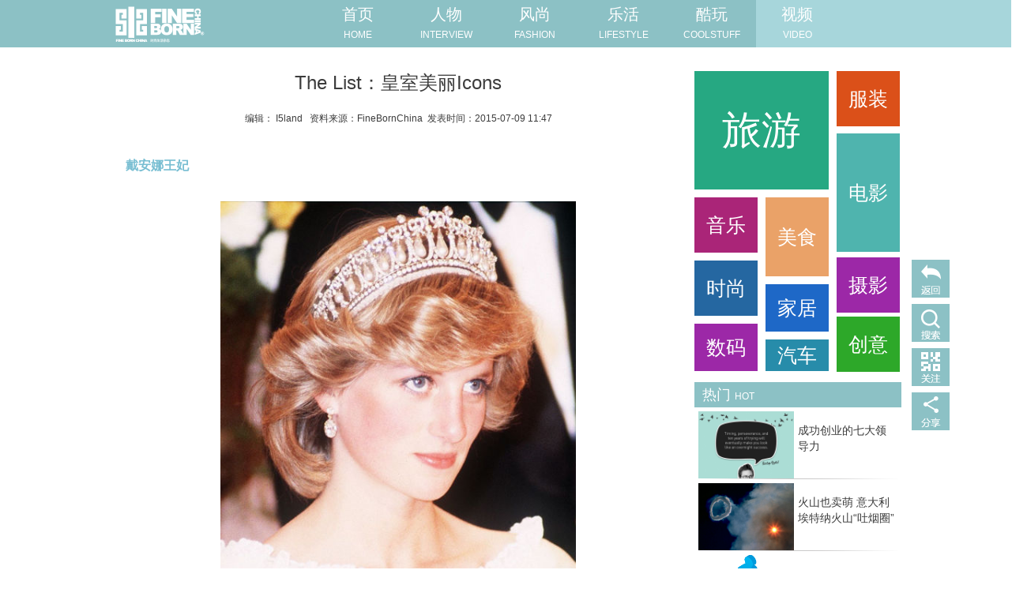

--- FILE ---
content_type: text/html; charset=utf-8
request_url: http://www.finebornchina.cn/lifestyle/quwen/2015/0709/68967.html
body_size: 8369
content:
<!DOCTYPE html PUBLIC "-//W3C//DTD XHTML 1.0 Transitional//EN" "http://www.w3.org/TR/xhtml1/DTD/xhtml1-transitional.dtd">
<html xmlns="http://www.w3.org/1999/xhtml">
<head>
<meta http-equiv="Content-Type" content="text/html; charset=utf-8" />
<title>The List：皇室美丽Icons_FineBornChina时尚生活</title>
<meta name="keywords" content="The List：皇室美丽Icons,时尚,皇室,icon,王妃,戴安娜王妃,菁华,时尚生活,时尚,资讯,电子杂志,时尚生活指南,国际时尚生活,时尚生活资讯" />
<meta name="description" content="戴安娜王妃 被称为是人民的王妃，一生充满传奇色彩，虽然绯闻不断，但却依然深受人民喜爱。她是一个人道主义者，也是一个时尚icon。 公主日记 美国迪士尼电影出品，安妮海瑟薇扮" /> 
<link rel="stylesheet" href="/templets/default/css/style1029.css"/> 
 
<style>
.xgtitle{
color:#4a97ad;
padding:20px 0px;
} 
.tjinfo { 
color:#4a97ad;
	margin:5px; 
	float:left;
	width:130px;
	padding: 5px;
	font-size:12px;
}
.tjtitle {
	margin-top:10px;
}
.tjimg { 
text-align:center;
}
.taglist a{  
background:#ddd;
margin:3px;
padding:3px;
}
</style>
</head>
<body>
<div class="top">
  <div class="right"></div>
  <div class="headcenter" style="position: relative"> <a class="logo" href="/"><img src="/templets/default/images/logo.png" alt="菁华时尚生活" title="菁华时尚生活" height="50" class="pngfix"></a>
       <ul>
      <li><a id="home" href="/"><b>首页</b><i>HOME</i></a></li>
      <li><a href="http://www.finebornchina.cn/fbcinterview.html"> <b>人物</b><i>INTERVIEW</i></a></li>
      <li><a href="/fashion/index.html"> <b>风尚</b><i>FASHION</i></a></li>
      <li><a href="/lifestyle/index.html"> <b>乐活</b><i>LIFESTYLE</i></a></li>
      <li><a href="/coolstuff/index.html"> <b>酷玩</b><i>COOLSTUFF</i></a></li> 
    </ul>

 <a href="/shipin/index.html" class="share"> <b>视频</b><i>VIDEO</i></a>
     </div>
</div>
<div class="main headcenter">
  <div class="leftx" >
	<div style="display:none"><a href='http://www.finebornchina.cn/'>Fine Born China</a> > <a href='/lifestyle/index.html'><b>乐活</b><i>LIFESTYLE</i></a> > <a href='/lifestyle/quwen/index.html'>趣闻</a> > </div>
    <div class="article">
      <h1>The List：皇室美丽Icons</h1>
      <p class="meta">   编辑： I5land&nbsp;&nbsp; 资料来源：FineBornChina&nbsp;&nbsp;<span>发表时间：2015-07-09 11:47<span></p>
      <br/>
  <div class="newsinfo">  <h3><span style="font-size:16px"><span style="color:#78bed2"><strong>戴安娜王妃</strong></span></span></h3>

<div style="text-align: center"><br />
<span style="font-size:16px"><img alt="" src="http://webimg.finebornchina.cn/original/uploads/allimg/150709/1-150F911452U95.jpg" style="height:675px; width:450px" /></span></div>
<br />
<span style="font-size:16px">被称为是&ldquo;人民的王妃&rdquo;，一生充满传奇色彩，虽然绯闻不断，但却依然深受人民喜爱。她是一个人道主义者，也是一个时尚icon。<br />
&nbsp; </span>

<h3><span style="font-size:16px"><span style="color:#78bed2"><strong>公主日记</strong></span></span></h3>

<div style="text-align: center"><br />
<span style="font-size:16px"><img alt="" src="http://webimg.finebornchina.cn/original/uploads/allimg/150709/1-150F9114541348.jpg" style="height:675px; width:450px" /></span></div>
<br />
<span style="font-size:16px">美国迪士尼电影出品，安妮海瑟薇扮演的&nbsp;Mia&nbsp;Thermopolis，讲述了一个普通少女突然变成欧洲小国的公主和皇位继承人，这是一个笑料百出把灰姑娘打造成为高贵公主，并最终找到了白马王子的故事。<br />
&nbsp; </span>

<h3><span style="font-size:16px"><span style="color:#78bed2"><strong>格蕾丝凯利</strong></span></span></h3>

<div style="text-align: center"><br />
<span style="font-size:16px"><img alt="" src="http://webimg.finebornchina.cn/original/uploads/allimg/150709/1-150F91145532D.jpg" style="height:564px; width:450px" /></span></div>
<br />
<span style="font-size:16px">格蕾丝的人生的确就像童话故事一般，一个美国女孩从好莱坞明星变成摩纳哥王妃，离开了美丽的电影事业，走进了万众瞩目的皇室。<br />
&nbsp; </span>

<h3><span style="font-size:16px"><span style="color:#78bed2"><strong>玛丽&middot;安托瓦内特</strong></span></span></h3>

<div style="text-align: center"><br />
<span style="font-size:16px"><img alt="" src="http://webimg.finebornchina.cn/original/uploads/allimg/150709/1-150F911460Y05.jpg" style="height:675px; width:450px" /></span></div>
<br />
<span style="font-size:16px">Kirsten&nbsp;Dunst扮演的法国奢侈的玛丽皇后，就是这个奢靡无度的路易十六皇后捧红了法国甜点马卡龙。<br />
&nbsp; </span>

<h3><span style="font-size:16px"><span style="color:#78bed2"><strong>剑桥公爵夫人</strong></span></span></h3>

<div style="text-align: center"><br />
<span style="font-size:16px"><img alt="" src="http://webimg.finebornchina.cn/original/uploads/allimg/150709/1-150F91146215Y.jpg" style="height:675px; width:450px" /></span></div>
<br />
<span style="font-size:16px">不论是一件&nbsp;Issa裙子还是珊瑚色的斜纹布裤，只要是&nbsp;Kate&nbsp;Middleton穿过的的衣服都被买光抢光了。<br />
&nbsp; </span>

<h3><span style="font-size:16px"><span style="color:#78bed2"><strong>灰姑娘</strong></span></span></h3>

<div style="text-align: center"><br />
<span style="font-size:16px"><img alt="" src="http://webimg.finebornchina.cn/original/uploads/allimg/150709/1-150F9114633H6.jpg" style="height:675px; width:450px" /></span></div>
<br />
<span style="font-size:16px">化妆师Naomi&nbsp;Donne将&nbsp;Lily&nbsp;James变成&ldquo;迪士尼最具代表性的公主&rdquo;。<br />
&nbsp; </span>

<h3><span style="font-size:16px"><span style="color:#78bed2"><strong>汉诺威王妃</strong></span></span></h3>

<div style="text-align: center"><br />
<span style="font-size:16px"><img alt="" src="http://webimg.finebornchina.cn/original/uploads/allimg/150709/1-150F9114644342.jpg" style="height:725px; width:450px" /></span></div>
<br />
<span style="font-size:16px">摩纳哥王妃格蕾丝凯利的长女，著名的摩纳哥公主，好读书、精明能干，与其母亲一样热心公益与慈善，热心投身儿童福利基金事业。<br />
&nbsp; </span>

<h3><span style="font-size:16px"><span style="color:#78bed2"><strong>西班牙王后</strong></span></span></h3>

<div style="text-align: center"><br />
<span style="font-size:16px"><img alt="" src="http://webimg.finebornchina.cn/original/uploads/allimg/150709/1-150F9114A9522.jpg" style="height:675px; width:450px" /></span></div>
<br />
<span style="font-size:16px">她的美丽与智慧为人所周知，这位亲历过&ldquo;9&middot;11&rdquo;恐怖袭击，深入过伊拉克腹地，还是是西班牙国家电视台（TVE）的金牌主播，在2004&nbsp;年与王储结婚之前，还是一名离异女子。英国《每日邮报》这样如此描述：&ldquo;苗条、时尚、褐发且平民出身&rdquo;的西班牙王储妃莱蒂齐娅，是&ldquo;西班牙的凯特&middot;米德尔顿&rdquo;和&ldquo;欧洲最有魅力的王室成员之一&rdquo;。<br />
&nbsp; </span>

<h3><span style="font-size:16px"><span style="color:#78bed2"><strong>帕德梅&middot;艾米达拉</strong></span></span></h3>

<div style="text-align: center"><br />
<span style="font-size:16px"><img alt="" src="http://webimg.finebornchina.cn/original/uploads/allimg/150709/1-150F9114G5433.jpg" style="height:675px; width:450px" /></span></div>
<br />
<span style="font-size:16px">科幻作品星球大战系列中女王，原型是夏威夷王国的末代女王。由&nbsp;Natalie&nbsp;Portman扮演，深知衣柜与戏剧头饰的重要性。<br />
&nbsp; </span>

<h3><span style="font-size:16px"><span style="color:#78bed2"><strong>摩纳哥王妃</strong></span></span></h3>

<div style="text-align: center"><br />
<span style="font-size:16px"><img alt="" src="http://webimg.finebornchina.cn/original/uploads/allimg/150709/1-150F9114HXN.jpg" style="height:675px; width:450px" /></span></div>
<br />
<span style="font-size:16px">摩纳哥现任王妃夏琳&middot;维斯托克，前奥运会游泳运动员，曾被称为&rdquo;南非美人鱼&ldquo;，因为一次摩纳哥举办的游泳比赛与阿尔贝二世的相识，婆婆是格蕾丝凯利。</span><br />
&nbsp;  <br/><img src="http://webimg.finebornchina.cn/images/h.gif"/>
	  <b>温馨提示：菁华中国(Fine Born China) 独家原创稿件,部分图片来源于网络，授权转载，敬请联系：crm@FineBornChina.com, 并注明来源：微信公众号: FBC201208.  <br/>未经允许请勿以任何形式转载，违者追究法律责任， 谢谢支持！
</b>   <img src="http://webimg.finebornchina.cn/images/fbctop.jpg" alt="菁华时尚生活" width="600"/><br/>
	 
	 <br/> <img src="http://webimg.finebornchina.cn/images/fbcfoot.jpg" alt="菁华时尚生活" width="600"/><br/>  <div> </div>
	  <div class="taglist"> 标签:  
<a href='http://www.finebornchina.cn//tag/%E6%97%B6%E5%B0%9A'>时尚</a>

<a href='http://www.finebornchina.cn//tag/%E7%8E%8B%E5%A6%83'>王妃</a>

<a href='http://www.finebornchina.cn//tag/icon'>icon</a>

<a href='http://www.finebornchina.cn//tag/%E7%9A%87%E5%AE%A4'>皇室</a>

<a href='http://www.finebornchina.cn//tag/%E6%88%B4%E5%AE%89%E5%A8%9C%E7%8E%8B%E5%A6%83'>戴安娜王妃</a>
 </div>
<br/>
<ul>
						<li><strong >上一篇：<a href='/lifestyle/quwen/2015/0708/68962.html'>了解超模米兰达·可儿 你会更爱她</a> </strong></li>
						<li><strong>下一篇：<a href='/lifestyle/quwen/2015/0709/68968.html'>时尚人士箴言：如何更好地在时尚圈生存！</a> </strong></li>
					</ul>
	

	  <div class="xgtitle"><h3>相关推荐>></h3></div>
	  <div class="xgtj">
	  <div class="tjinfo">
    <div class="tjimg"><img src="/uploads/allimg/170314/1-1F314112G60-L.jpg" title="人与自然10个不可思议的事" alt="人与自然10个不可思议的事" width="100"  height="100"></div>
    <div class="tjtitle"><a href="/lifestyle/quwen/2017/0314/69828.html">人与自然10个不可思议的事</a></div>
	</div>
<div class="tjinfo">
    <div class="tjimg"><img src="/uploads/allimg/170203/1-1F2031100220-L.jpg" title="十位亿万富翁和他们的灵魂伴侣" alt="十位亿万富翁和他们的灵魂伴侣" width="100"  height="100"></div>
    <div class="tjtitle"><a href="/lifestyle/quwen/2017/0203/69797.html">十位亿万富翁和他们的灵魂伴侣</a></div>
	</div>
<div class="tjinfo">
    <div class="tjimg"><img src="/uploads/allimg/161001/1-1610010455080-L.jpg" title="性感 | 从意大利女人学到什么" alt="性感 | 从意大利女人学到什么" width="100"  height="100"></div>
    <div class="tjtitle"><a href="/lifestyle/quwen/2016/1001/69652.html">性感 | 从意大利女人学到什么</a></div>
	</div>
<div class="tjinfo">
    <div class="tjimg"><img src="/uploads/allimg/160320/1-1603201600520-L.jpg" title="你的口红透露什么秘密？" alt="你的口红透露什么秘密？" width="100"  height="100"></div>
    <div class="tjtitle"><a href="/lifestyle/quwen/2016/0320/69448.html">你的口红透露什么秘密？</a></div>
	</div>

	  </div>
	<!--
	暂停使用亿起发广告
	<script type='text/javascript'>
 var _jjl = new Date().toDateString().replace(/\s/g, '') + new Date().toTimeString().replace(/:\d{2}:\d{2}\sUTC[+]\d{4}$/g, '');
 document.write(unescape("%3Cscript src='http://p.yiqifa.com/js/juejinlian.js' type='text/javascript'%3E%3C/script%3E"));
 document.write(unescape("%3Cscript src='http://p.yiqifa.com/jj?_jjl.js' type='text/javascript'%3E%3C/script%3E"));
 document.write(unescape("%3Cscript src='http://p.yiqifa.com/js/md.js' type='text/javascript'%3E%3C/script%3E"));
</script> 
 <script type='text/javascript'>
try{ 
 var siteId = 664956;
 document.write(unescape("%3Cscript src='http://p.yiqifa.com/jj?sid=" + siteId + "&_jjl.js' type='text/javascript'%3E%3C/script%3E"));
 var jjl = JueJinLian._init(); 
 jjl._addWid(siteId);
 jjl._addE("");
 jjl._addScope(0);
 jjl._run(true); 
}catch(e){} 
</script>-->
	  </div>
 <div class="xgtitle"><h3>评论>></h3></div>
	<!-- UY BEGIN -->
	<div id="uyan_frame"></div>
	<script type="text/javascript" src="http://v2.uyan.cc/code/uyan.js?uid=1784910"></script>
<!-- UY END -->
    </div>
  </div>
  <div class="rightx">
    <p class="tagbox"> <a class="tag big1 bgclr1" style="left: 0px; top: 0px" href="/plus/search.php?kwtype=0&pagesize=9&channeltype=22&typeid=21&first_search=1&x=search_news&keyword=%E6%97%85%E6%B8%B8">旅游</a> <a class="tag big4 bgclr2" style="left: 180px; top: 0px" href="http://www.finebornchina.cn/plus/search.php?kwtype=0&pagesize=9&channeltype=22&typeid=21&first_search=1&x=search_news&keyword=%E6%9C%8D%E8%A3%85">服装</a> <a class="tag big2 bgclr3" style="left: 180px; top: 79px" href="http://www.finebornchina.cn/plus/search.php?kwtype=0&pagesize=9&channeltype=22&typeid=21&first_search=1&x=search_news&keyword=%E7%94%B5%E5%BD%B1">电影</a> <a class="tag big4 bgclr4" style="left: 0px; top: 160px" href="http://www.finebornchina.cn/plus/search.php?kwtype=0&pagesize=9&channeltype=22&typeid=21&first_search=1&x=search_news&keyword=%E9%9F%B3%E4%B9%90">音乐</a> <a class="tag big3 bgclr5" style="left: 90px; top: 160px" href="/plus/search.php?kwtype=0&pagesize=9&channeltype=22&typeid=21&first_search=1&x=search_news&keyword=%E7%BE%8E%E9%A3%9F">美食</a> <a class="tag big4 bgclr6" style="left: 0px; top: 240px" href="http://www.finebornchina.cn/plus/search.php?kwtype=0&pagesize=9&channeltype=22&typeid=21&first_search=1&x=search_news&keyword=%E6%97%B6%E5%B0%9A">时尚</a> <a class="tag big5 bgclr9" style="left: 0px; top: 320px" href="/plus/search.php?kwtype=0&pagesize=9&channeltype=22&typeid=21&first_search=1&x=search_news&keyword=数码">数码</a> <a class="tag big5  bgclr7" style="left: 90px; top: 270px" href="/plus/search.php?kwtype=0&pagesize=9&channeltype=22&typeid=21&first_search=1&x=search_news&keyword=%E5%AE%B6%E5%B1%85">家居</a> <a class="tag big4 bgclr9" style="left: 180px; top: 236px" href="/plus/search.php?kwtype=0&pagesize=9&channeltype=22&typeid=21&first_search=1&x=search_news&keyword=摄影">摄影</a> <a class="tag bgclr10" style="left: 90px; top: 340px" href="#">汽车</a> <a class="tag big1 bgclr1" style="left: 0px; top: 0px" href="/plus/search.php?kwtype=0&pagesize=9&channeltype=22&typeid=21&first_search=1&x=search_news&keyword=%E6%97%85%E6%B8%B8">旅游</a> <a class="tag big4 bgclr11" style="left: 180px; top: 311px" href="/plus/search.php?kwtype=0&pagesize=9&channeltype=22&typeid=21&first_search=1&x=search_news&keyword=%E5%88%9B%E6%84%8F">创意</a> </p>
    <div id="fix">
      <div class="cbox">
        <h2><b>热门</b><i>HOT</i></h2>
        <div class="hot"> <a href="/lifestyle/quwen/2014/0624/66969.html"> <img src="/uploads/allimg/140624/1-140624132625940.png" alt="成功创业的七大领导力" title="成功创业的七大领导力"/>
          <p>成功创业的七大领导力 </p>
          <div class="cb"></div>
          </a> </div>
        <div class="line"></div>
<div class="hot"> <a href="/lifestyle/quwen/2014/0103/65303.html"> <img src="/uploads/allimg/140103/1-140103150552929.jpg" alt="火山也卖萌 意大利埃特纳火山“吐烟圈”" title="火山也卖萌 意大利埃特纳火山“吐烟圈”"/>
          <p>火山也卖萌 意大利埃特纳火山“吐烟圈” </p>
          <div class="cb"></div>
          </a> </div>
        <div class="line"></div>
<div class="hot"> <a href="/lifestyle/quwen/2014/0627/66986.html"> <img src="/uploads/allimg/140627/1-14062G20602F5.jpg" alt="社交时代的商业逻辑" title="社交时代的商业逻辑"/>
          <p>社交时代的商业逻辑 </p>
          <div class="cb"></div>
          </a> </div>
        <div class="line"></div>
 </div>
      <div class="cbox">
        <h2><b>最新</b><i>NEW</i></h2>
        <div class="newx"> <a href="/lifestyle/quwen/2021/0824/70016.html">我们发明了纸，所以你不再用树叶擦</a>
          <div class="line"></div>
<a href="/lifestyle/quwen/2021/0815/70011.html">你知道吗？在日本有一块二战时的耻</a>
          <div class="line"></div>
<a href="/lifestyle/quwen/2021/0814/70010.html">文化演变：七夕节的「钱袋子」，在</a>
          <div class="line"></div>
<a href="/lifestyle/quwen/2017/0314/69828.html">人与自然10个不可思议的事</a>
          <div class="line"></div>
<a href="/lifestyle/quwen/2017/0203/69797.html">十位亿万富翁和他们的灵魂伴侣</a>
          <div class="line"></div>
 </div>
      </div>
    </div>
  </div>
  <div class="cb"></div>
  
</div> 

 
<div id="sidepanel" style="display:none">
  <div class="barinfo"> </div>
  <div class="followinfo">
    <div class="sidetitle">关注菁华</div>
    <div class="sidewx">
      <div class="codeimg"><img src="/templets/default/images/2code.jpg"/></div>
      <div class="codetitle">微信公众号:finebornchina</div>
    </div>
    <div class="slideicon"><a href="http://e.weibo.com/finebornchina?ref=http%3A//www.finebornchina.cn/%22" class="sinawb iconbtn" target="_blank"></a><a href="http://t.qq.com/FineBornChina" class="qqwb iconbtn" target="_blank"></a><a href="http://zhan.renren.com/finebornchina" class="iconbtn renren" target="_blank"></a><a href="http://yuedu.163.com/source/0fdfb7c42d7d499ea63e9f215c27a18a_1" class="wangyiyun iconbtn" target="_blank"></a><a href="http://xianguo.com/section/0328AFF70CADE136B6AB55F043298E15" class="xianguo iconbtn" target="_blank"></a><a href="http://www.myzaker.com/index.html" class="zaker iconbtn" target="_blank"></a><a href="http://www.myzaker.com/index.html" class="douban iconbtn" target="_blank"></a><a href="http://finebornchina.diandian.com/" class="diandian iconbtn" target="_blank"></a><a href="http://www.finebornchina.cn/rss.php" class="rss iconbtn" target="_blank"></a></div>
    <i class="righticon"></i> </div>
  <div class="shareinfo">
    <div class="sharetitle">分 享</div>
    <div class="sidewx">
      <div class="codeimg" id=""><img id="linkcodeimg" src="/templets/default/images/2code.jpg"/></div>
      <div class="codetitle">菁华时尚一扫而出</div>
    </div>
    <div class="slideicon"> <a href="#" class="sinawb sinashare iconbtn"></a> <a href="#" class="qqwb qqshare iconbtn"></a> <a href="#" class="iconbtn renren"></a>
      <div class="linkbox">
        <div class="linktitle">分享网址给好友(点击复制到剪切板)</div>
        <div class="link">
          <textarea id="sharelink" cols="32" rows="5">http://www.finebornchina.cn/lifestyle/list_1.html</textarea>
        </div>
      </div>
      <i class="righticon"></i> </div>
  </div>
  <div class="searchinfo">
    <div class="searchtitle">搜 索</div>
    <div class="searchtext">
      <form name="formsearch" id="search" action="/plus/advancedsearch.php"  method="post"> 
        <input type="hidden" name="mid" value="22" />
        <input type="hidden" name="dopost" value="search" /> 
        <input type="hidden" name="typeid" value="0">
        <input type="hidden" name="writer" value="" />
        <div class="searchtip">请输入关键词按<span>Enter</span>搜索</div>
        <input type="text" name="q" autocomplete="off" id="searchinput" value="" class="searchbox"/>
        <button href="javascript:search_xxoo()" class="searchbtn"><i class="pngfix"></i><span>搜索</span></button>
        <div class="hotkeywords"></div>
        <script type="text/javascript">
            function search_xxoo(){
                var keyword = $("#search-keyword").val();
                if(keyword == '在这里搜索...' || keyword == ''){
                    showMsg('关键字不能为空');
                    return false;
                }else{
				$("#q").val($("#searchinput").val());
                    $("#search").submit();
                    return true;
                }
            }
        </script>
      </form>
    </div>
    <i class="righticon"></i> </div>
  <div > <a class="tbtn gotopbtn pngfix" style="visibility:hidden" onClick="window.scrollTo(0,0);" title="返回顶部"></a> <a  href="<a href='http://www.finebornchina.cn/'>Fine Born China</a> > <a href='/lifestyle/index.html'><b>乐活</b><i>LIFESTYLE</i></a> > <a href='/lifestyle/quwen/index.html'>趣闻</a> > " class="tbtn returnbtn pngfix"   style="display:none" title="返回上一级"></a> <a class="tbtn searchbutton pngfix" title="搜索"></a> <a class="tbtn followbtn pngfix" title="关注我们"></a> <a class="tbtn sharebtn pngfix" title="分享"></a> </div>
</div>
<!--End Bar--> 

<!--Begin Foot-->
<div class="bottom" style="height:180px">
  <div class="headcenter" >
    <div class="left"> <a class="logo" style="display:none"><img src="/templets/default/images/footlogo.png" alt="菁华时尚生活" title="菁华时尚生活" class="pngfix"/></a> <br/>
      <p style="display:none">地址：珠海市香洲区唐家湾大学路101号清华科技园创业大楼B座B1103</p>
      <p  style="display:none">电话：+86 756 3613186     传真：+86 756 3613189</p>
      <p  style="display:none">客服邮箱：Hello@finebornchina.com</p>
      <p  style="display:none" class="more"><a href="/html/about.html">关于菁华</a> | <a href="/html/business.html">商务合作</a> | <a href="/html/joinus.html">加入菁华</a> | <a href="/html/termsandconditions.html">使用条款</a> | <a href="/html/privacypolicy.html">隐私政策</a>| <a href="/data/sitemap.html">网站地图</a></p>

    </div>
	<div class="centerx">
	<div class="centerline"></div>
	<div class="content">
		<div class="znimg"><img src="/templets/default/images/fbcwh.png"></div>
		<div class="zninfo">DYNAMIC <br/>   INTELLIGENT   <br/> SOPHISTICATED
			 
		</div>
	</div>
	<div class="centerline"></div>
	</div>
    <div class="right">
    
      <div  class="download">
         <div class="ccode" style="display:none"><a href="http://www.finebornchina.cn/zt/appdown.html" target="_blank"><img border="0" src="/uploads/allimg/140119/1-1401191059300-L.png" width="108"><div class="ctitle">FBC时尚生活安卓版</div></a></div>
      
        <div class="ccode" style="display:none"><img src="/templets/default/images/finlife_android.png"><div class="ctitle">范生活安卓版</div></div>

      </div>
    </div>
  </div>
</div>
<div class="copyright" style="width:100%;text-align:center;padding:10px;    background-color: #A7D6DB;color:#fff"><a href="https://beian.miit.gov.cn" target="_blank" style="color:#fff"> © FineBornChina All Rights Reserved | 粤ICP备12052819号-1 </a></div>
<!--End Foot--> 

<!--[if IE 6]><script src="/templets/default/newjs/belatedpng.js"></script><![endif]--> 
<script src="/templets/default/newjs/jquery.min.js"></script> 
<script src="/templets/default/newjs/jquery.slides.min.js"></script> 
<script src="/templets/default/js/fbccommon.js"></script> 
<div style="display: none"> 
<!--Begin 统计-->

<script src="http://s95.cnzz.com/stat.php?id=4747424&web_id=4747424" language="JavaScript"></script>

<script type="text/javascript">
var _bdhmProtocol = (("https:" == document.location.protocol) ? " https://" : " http://");
document.write(unescape("%3Cscript src='" + _bdhmProtocol + "hm.baidu.com/h.js%3F50e62afeebadce175838e80317af3a2c' type='text/javascript'%3E%3C/script%3E"));
</script>
<script>
  (function(i,s,o,g,r,a,m){i['GoogleAnalyticsObject']=r;i[r]=i[r]||function(){
  (i[r].q=i[r].q||[]).push(arguments)},i[r].l=1*new Date();a=s.createElement(o),
  m=s.getElementsByTagName(o)[0];a.async=1;a.src=g;m.parentNode.insertBefore(a,m)
  })(window,document,'script','//www.google-analytics.com/analytics.js','ga');

  ga('create', 'UA-35605851-1', 'auto');
  ga('send', 'pageview');

</script>
<!---End统计--> </div>  
<div style="display:none"><script src="/plus/count.php?view=yes&aid=68967&mid=1" type='text/javascript' language="javascript"></script>
</div>
<script type="text/javascript">
    KISSY.use("waterfall", function (S, Waterfall) {
        new Waterfall({
            container: "#containernews",    //节点容器
            minColCount: 2,             //最小列数
            colWidth: 369               //每列的宽度
        });
    });
	</script> 
<script type="text/javascript">
	$(".returnbtn").show(); 
	$(".returnbtn").click(function(){
		history.back(-1);
	});
	</script>

	</body>
</html>


--- FILE ---
content_type: text/css
request_url: http://www.finebornchina.cn/templets/default/css/style1029.css
body_size: 7233
content:
 html {
	height:100%;
	overflow-x:hidden
}
.pngfix{
height:50px;}
body {
	margin:0;
	height:100%;
	font-family:"Microsoft YaHei","微软雅黑",Arial,Helvetica,sans-serif;
	font-size:14px;
	color:#3c3c3c;
	min-width:1002px;
	background:#fff;
	_background-image:url(about:blank);
	_background-attachment:fixed
}
h1,h2,h3,h4,h5,h6,ul,li {
	margin:0;
	padding:0
}
input,select,textarea,button {
	margin:0;
	padding:0;
	outline:0;
	font-family:"Microsoft YaHei","微软雅黑",Arial,Helvetica,sans-serif
}
img {
	border:0
}
.newsinfo a {
	color:#A7D6DB;
	font-weight: bold;
}
a {
	color:#3c3c3c;
	outline:0;
	text-decoration:none;
	*hide-focus:expression(this.hideFocus=true)
}
form {
	margin:0
}
.cb {
	clear:both
}
#loader {
	border-radius:5px;
	bottom:10px;
	color:white;
	left:50%;
	margin-left:-100px;
	opacity:.8;
	filter:alpha(opacity=80);
	padding:10px;
	position:fixed;
	text-align:center;
	width:200px;
	height:40px;
	z-index:100;
	display:none;
	_position:absolute;
	_top:expression(eval(document.documentElement.scrollTop+document.documentElement.clientHeight-this.offsetHeight-(parseInt(this.currentStyle.marginTop,10)||0)-(parseInt(this.currentStyle.marginBottom,10)||0)-10));
	background-color:black;
	background-image:url(../images/wait.gif);
	background-repeat:no-repeat;
	background-position:center 35px
}
.headcenter {
	margin:0 auto;
	width:1002px;
	z-index:9997;
	margin-bottom:50px
}
#sidepanel {
	position:fixed;
	bottom:220px;
	right:0;
	width:48px;
	height:227px;
	z-index:1000; 
}
.tbtn {
	display:block;
	width:48px;
	height:48px;
	cursor:pointer;
	-webkit-transition:background .3s;
	-o-transition:background .3s;
	transition:background .3s
}
.gotopbtn {
	background:#8CC1C5 url('../images/topbtn.png') no-repeat 0 0
}
.gotopbtn:hover {
	background:#A7D6DB url('../images/topbtn.png') no-repeat 0 0
}
.followbtn {
	margin-top:8px;
	background:#8CC1C5 url('../images/followbtn.png') no-repeat 0 0
}
.followbtn:hover {
	background:#A7D6DB url('../images/followbtn.png') no-repeat 0 0
}
.returnbtn {
	margin-top:8px;
	background:#8CC1C5 url('../images/returnbtn.png') no-repeat 0 0
}
.returnbtn:hover {
	background:#A7D6DB url('../images/returnbtn.png') no-repeat 0 0
}
.searchbutton {
	margin-top:8px;
	background:#8CC1C5 url('../images/searchbtn.png') no-repeat 0 0
}
.searchbutton:hover {
	background:#A7D6DB url('../images/searchbtn.png') no-repeat 0 0
}
.sharebtn {
	margin-top:8px;
	background:#8CC1C5 url('../images/sharebtn.png') no-repeat 0 0
}
.sharebtn:hover {
	background:#A7D6DB url('../images/sharebtn.png') no-repeat 0 0
}
.top {
	height:60px;
	background:#8CC1C5;
	position:fixed;
	top:0;
	left:0;
	width:100%;
	z-index:1000;
	_position:absolute;
	_top:expression(eval(document.documentElement.scrollTop))
}
.top .layer {
	display:none;
	position:absolute;
	top:0;
	left:0;
	width:100%;
	height:100%;
	background:#8CC1C5;
	opacity:.8;
	filter:alpha(opacity:80)
}
.top .logo {
	display:block;
	margin-top:5px;
	width:218px;
	height:55px;
	float:left
}
.top .right {
	width:50%;
	height:100%;
	position:absolute;
	right:0;
	top:0;
	background:#A7D6DB
}
.top ul {
	display:block;
	float:left;
	height:60px;
	list-style:none;
	margin-left:40px;
	background:#8CC1C5
}
.top ul li {
	float:left
}
.top ul li a {
	float:left;
	display:block;
	width:112px;
	height:60px;
	text-align:center;
	color:#fff;
	cursor:pointer;
	-webkit-transition:background .3s;
	-o-transition:background .3s;
	transition:background .3s
}
.top ul li a b {
	display:block;
	font-weight:normal;
	padding-top:8px;
	font-size:20px;
		line-height: 21px;
}
.top ul li a i {
	display:block;
	font-style:normal;
	margin-top:3px;
	font-size:12px;
		line-height: 24px;
}
.top ul li a:hover {
	background:rgb(191, 223, 226)
}
.top ul li a.on {
	color:#A7D6DB
}
.top .share {
	float:left;
	display:block;
	width:104px;
	text-align:center;
	height:60px;
	color:#fff;
	font-size:18px
}
.top .share b {
	display:block;
	font-weight:normal;
	margin-top:15px;
	font-size:20px;
	margin-top:8px;
		line-height: 21px;
}
.top .share i {
	display:block;
	font-style:normal;
		margin-top:3px;
	font-size:12px;
		line-height: 24px;
}
.top.hide {
	background:transparent
}
.top.hide ul {
	background:transparent
}
.top.hide .right {
	background:transparent
}
.main {
	padding-top:80px
}
.bar {
	height:26px;
	display:none;
	padding:8px 0;
	position:fixed;
	top:80px;
	left:0;
	width:100%;
	z-index:1000;
	_position:absolute;
	_top:expression(eval(document.documentElement.scrollTop+80))
}
.bar span {
	display:inline-block;
	height:26px;
	line-height:26px;
	vertical-align:middle
}
.bar span.tip {
	padding:0 20px;
	line-height:26px
}
.bar span.tip a {
	text-decoration:underline
}
.bar span.login {
	margin-left:30px;
	color:#8CC1C5
}
.bar span.login a {
	color:#8CC1C5;
	font-size:18px
}
.bar span.login a:hover {
	color:#000
}
.searchbox {
	width:255px;
	height:24px;
	line-height:24px;
	border:solid 1px #b6b9b9;
	border-right:0;
	vertical-align:middle;
	position:relative
}
.searchbtn {
	outline:0;
	width:66px;
	height:26px;
	border:0;
	background:#8CC1C5;
	vertical-align:middle;
	margin-left:-3px;
	cursor:pointer;
	-webkit-transition:background .3s;
	-o-transition:background .3s;
	transition:background .3s
}
.searchbtn:hover {
	background:rgb(191, 223, 226)
}
.searchbtn i {
	float:left;
	display:inline-block;
	width:26px;
	height:26px;
	vertical-align:middle;
	margin-left:4px;
	background:url('../images/search.png') no-repeat 0 0
}
.searchbtn span {
	float:left;
	display:inline-block;
	color:#fff;
	vertical-align:middle;
	line-height:26px;
	height:26px
}
.bar .layer {
	position:absolute;
	top:0;
	left:0;
	background:#000;
	opacity:.5;
	width:100%;
	height:100%;
	filter:alpha(opacity:40);
	display:none
}
.bar.hide a,.bar.hide span.login a {
	color:#fff
}
.slides {
	width:1002px;
	height:400px;
	overflow:hidden;
	position:relative;
	background:#000
}
.slides .ctrlbox {
	width:1002px;
	height:400px;
	position:absolute;
	left:50%;
	margin-left:-501px
}
.slides .next,.slides .prev {
	position:absolute;
	top:50%;
	margin-top:-70px;
	width:80px;
	height:140px;
	display:block;
	z-index:101;
	cursor:pointer;
	background:url(../images/nav.png) no-repeat
}
.slides .prev {
	background-position:0 0;
	left:0
}
.slides .next {
	background-position:-80px 0;
	right:0
}
.slides_container {
	width:1002px;
	height:400px;
	top:0;
	left:50%;
	margin-left:-501px;
	position:absolute
}
.slides_container div.slide {
	width:1002px;
	height:400px;
	display:block
}
.pagination {
	position:absolute;
	bottom:10px;
	left:50%;
	z-index:999;
	width:165px;
	margin-left:-80px
}
.pagination li {
	float:left;
	margin:0 4px;
	list-style:none
}
.pagination li a {
	display:block;
	width:24px;
	height:0;
	padding-top:24px;
	background:url(../images/dot.png) no-repeat 0 0;
	float:left;
	overflow:hidden;
	cursor:pointer
}
.pagination li.current a {
	background-position:0 -24px
}
.title {
	height:38px;
	/*text-indent:-1000px;*/
	margin:26px 0 22px 0;
	border-bottom:solid 1px #8CC1C5;
	position:relative;
	    font-weight: normal;
	color:#8CC1C5;
	font-family:"Microsoft YaHei","微软雅黑",Arial,Helvetica,sans-serif;
}
.title span{
    display: block;
    padding: 5px;
    font-size: 18px;
}
/*
.title.foucus {
	background:url('../images/focus.png') no-repeat 0 bottom
}
.title.foucus {
	background:url('../images/magazine.png') no-repeat 0 center
}
.title.style {
	background:url('../images/lifestyle.png') no-repeat 0 bottom
}
.title.new {
	background:url('../images/new.png') no-repeat 0 bottom
}
.title.style {
	background:url('../images/styke_groooming.png') no-repeat 0 bottom
}
.title.style {
	background:url('../images/lifestyle.png') no-repeat 0 center
}
.title.idea {
	background:url('../images/ideafun.png') no-repeat 0 bottom
}
.title.techdrive {
	background:url('../images/tech_drive.png') no-repeat 0 bottom
}
.title.techdrive {
	background:url('../images/tech_drive2.png') no-repeat 0 center
}
.title.foodwine {
	background:url('../images/foodwine.png') no-repeat 0 bottom
}
.title.travel {
	background:url('../images/travel_dinnig.png') no-repeat 0 bottom
}
.title.travel {
	background:url('../images/travel_food.png') no-repeat 0 center
}
.title.entment {
	background:url('../images/Entertainment.png') no-repeat 0 bottom
}
.title.entment {
	background:url('../images/entment2.png') no-repeat 0 center
}
.title.art {
	background:url('../images/art_design.png') no-repeat 0 bottom
}
.title.art {
	background:url('../images/art_design2.png') no-repeat 0 center
}
*/
.title .more {
	display:block;
	width:120px;
	height:36px;
	line-height:36px;
	text-align:center;
	position:absolute;
	right:0;
	bottom:0;
	color:#8CC1C5;
	text-indent:0;
	font-weight:normal;
	font-size:18px;
	cursor:pointer;
	-webkit-transition:background .3s,color .3s;
	-o-transition:background .3s,color .3s;
	transition:background .3s,color .3s
}
.title .more:hover {
	color:#fff;
	background:#8CC1C5
}
.foucusbox {
	overflow:hidden
}
.foucusbox .left {
	float:left;
	width:596px;
	overflow:hidden
}
.foucusbox .left .minleft {
	margin-top:10px;
	overflow:hidden;
	float:left;
	width:293px
}
.foucusbox .left .minright {
	margin-top:10px;
	overflow:hidden;
	float:right;
	width:293px
}
.foucusbox .right {
	float:right;
	width:394px;
	overflow:hidden
}
.box {
	height:330px;
	overflow:hidden
}
.box .boxitem {
	position:relative;
	overflow:hidden;
	float:left;
	width:324px;
	height:330px;
	margin-left:15px;
	_display:inline;
	_margin-left:expression(this.previousSibling==null?'0':'15px')
}
.box .boxitem:first-child {
	margin-left:0
}
.box .boxitem .mask {
	width:324px;
	height:330px;
	position:absolute;
	left:0;
	top:258px
}
.box .boxitem .mask h2 {
	font-size:20px;
	font-weight:normal;
	color:#fff;
	margin:20px;
	line-height:42px
}
.box .boxitem .mask p {
	color:#fff;
	margin:40px 20px 20px 20px;
	font-size:16px
}
.box .boxitem .mask a {
	display:block;
	width:100%;
	height:100%;
	cursor:pointer
}
.box .boxitem .mask span {
	display:block;
	text-align:right;
	padding-right:20px;
	font-size:17px;
	color:#fff
}
.box .boxitem .mask i {
	display:block;
	width:100%;
	height:100%;
	position:absolute;
	left:0;
	top:0;
	background:#000;
	opacity:.5;
	filter:alpha(opacity:50)
}
.box .boxitem .mask div {
	width:100%;
	height:100%;
	position:absolute
}
.magazine {
	padding-bottom:20px
}
.magazine h1 {
	font-size:26px;
	text-indent:20px;
	height:60px;
	line-height:60px;
	color:#666;
	font-style:italic;
	font-family:"Courier New",Courier,monospace
}
.magazine ul {
	list-style:none
}
.magazine ul li {
	position:relative;
	display:inline;
	float:left;
	margin-left:27px;
	margin-bottom:27px;
	text-align:center;
	width:214px;
	height:172px;
	border:1px solid #c6c6c6;
	background:#fff;
	box-shadow:1px 1px 2px #d1d1d1;
	transition:background-color .5s,border .5s;
	-moz-transition:background-color .5s,border .5s;
	-webkit-transition:background-color .5s,border .5s
}
.magazine ul li:hover {
	background-color:#333;
	border:1px solid #333
}
.magazine ul li:hover span {
	color:#FFF
}
.magazine ul li span {
	font-size:13px
}
.magazine ul li i {
	position:absolute;
	display:block;
	height:50px;
	width:50px;
	left:-3px;
	top:-3px;
	background-image:url(../images/top1.png)
}
.magazine ul li a img {
	margin-bottom:5px;
	margin-top:5px;
	width:204px;
	height:135px
}
#container {
	margin:-6px auto;
	position:relative;
	width:100%;
	min-height:600px
}
.cell {
	width:338px;
	padding:10px;
	background:#fff;
	border:1px solid #ddd;
	position:absolute;
	opacity:0;
	transform:translateY(50px);
	-moz-transition:translateY(50px);
	-webkit-transform:translateY(50px);
	transition:opacity 1s ease-in-out;
	-moz-transition:opacity 1s ease-in-out;
	-webkit-transition:opacity 1s ease-in-out
}
.cell h2 {
	font-size:17px;
	height:30px;
	line-height:30px
}
.cell .img {
	text-align:center
}
.cell:hover {
	box-shadow:0 0 10px #aaa
}
.cell.ready {
	opacity:1;
	transform:translateY(0);
	-moz-transition:translateY(0);
	-webkit-transform:translateY(0);
	transition:opacity 1s ease-in-out,-webkit-transform 700ms ease-in-out,left 700ms ease-in-out,top 700ms ease-in-out;
	-moz-transition:opacity 1s ease-in-out,-webkit-transform 700ms ease-in-out,left 700ms ease-in-out,top 700ms ease-in-out;
	-webkit-transition:opacity 1s ease-in-out,-webkit-transform 700ms ease-in-out,left 700ms ease-in-out,top 700ms ease-in-out
}
.cell .tool {
	position:relative;
	height:45px;
	line-height:45px
}
.cell .tool .price {
	background:0;
	border:1px solid #ccc;
	color:#5b5b5b;
	cursor:pointer;
	padding:2px 5px 3px
}
.cell .btn {
	display:block;
	cursor:pointer;
	width:65px;
	height:30px;
	line-height:30px;
	border:1px solid #CCC;
	background-color:#FFF;
	text-indent:28px;
	position:absolute;
	top:8px
}
.cell .btn.spec {
	text-indent:20px
}
.cell .btn.spec i {
	left:4px
}
.cell .share {
	display:block;
	width:90px;
	height:30px;
	line-height:30px;
	position:absolute;
	top:8px;
	overflow:hidden;
	right:140px
}
.cell .share ul {
	display:block;
	width:90px;
	height:30px;
	line-height:30px;
	position:absolute;
	top:0;
	list-style:none;
	right:-90px;
	padding-top:5px
}
.cell .share ul li {
	display:inline;
	float:left;
	margin-left:5px
}
.cell .share ul li a {
	display:block;
	width:23px;
	height:23px;
	background:url(../images/share.png) no-repeat 0 0
}
.cell .share ul li a.email {
	background-position:0 0
}
.cell .share ul li a.email:hover {
	background-position:0 -23px
}
.cell .share ul li a.weibo {
	background-position:0 -46px
}
.cell .share ul li a.weibo:hover {
	background-position:0 -69px
}
.cell .share ul li a.qq {
	background-position:0 -92px
}
.cell .share ul li a.qq:hover {
	background-position:0 -115px
}
.cell .btn:hover {
	border:1px solid #4f4f51;
	background-color:#4f4f51;
	color:#FFF
}
.cell .btn i {
	position:absolute;
	display:block;
	width:14px;
	height:14px;
	left:8px;
	top:10px;
	background:url(../images/like.png) no-repeat 0 0;
	overflow:hidden
}
.cell .desc {
	padding:10px
}
.cell .newstitle {
	padding:10px
}
.cell .btn.like {
	right:0
}
.cell .btn.like i {
	background-position:0 0
}
.cell .btn.like:hover i {
	background-position:0 -14px
}
.cell .btn.col {
	right:71px
}
.cell .btn.col i {
	background-position:0 -28px
}
.cell .btn.col:hover i {
	background-position:0 -42px
}
.tagclass {
	cursor:pointer;
	display:inline-block;
	text-align:center;
	font-size:25px;
	color:#FFF;
	background:#8CC1C5;
	float:left;
	height:40px;
	line-height:40px;
	-webkit-transition:background .3s;
	-o-transition:background .3s;
	transition:background .3s;
	margin-left:5px;
	margin-top:5px;
	padding:10px
}
.tagclass:hover {
	background:#47758c
}
.tagbox1 {
	position:relative;
	height:390px;
	width:282px;
	display:table
}
.tagbox {
	position:relative;
	height:380px
}
.tag {
	cursor:pointer;
	display:inline-block;
	width:80px;
	text-align:center;
	font-size:25px;
	color:#fff;
	background:#8CC1C5;
	float:left;
	height:40px;
	line-height:40px;
	-webkit-transition:background .3s;
	-o-transition:background .3s;
	transition:background .3s;
	position:absolute
}
.tag:hover {
	background:#47758c
}
.tag.big1 {
	height:150px;
	width:170px;
	line-height:150px;
	font-size:50px
}
.tag.big2 {
	height:150px;
	line-height:150px
}
.tag.big3 {
	height:100px;
	line-height:100px
}
.tag.big4 {
	height:70px;
	line-height:70px
}
.tag.big5 {
	height:60px;
	line-height:60px
}
.bgclr1 {
	background:#26a882
}
.bgclr2 {
	background:#db5019
}
.bgclr3 {
	background:#4fb4ae
}
.bgclr4 {
	background:#aa2578
}
.bgclr5 {
	background:#eaa268
}
.bgclr6 {
	background:#2567a1
}
.bgclr7 {
	background:#1e68c7
}
.bgclr8 {
	background:#aaa91d
}
.bgclr9 {
	background:#9c28a7
}
.bgclr10 {
	background:#278caa
}
.bgclr11 {
	background:#2da829
}
.bgclr12 {
	background:#22aba1
}
.main .leftx {
	float:left;
	width:730px;
	margin:9px auto
}
.main .rightx {
	float:right;
	width:262px;
	margin-top:-4px
}
.main .rightx .cbox {
	background:#fff;
	position:relative;
	margin-top:10px
}
.main .rightx .cbox .line {
	height:1px;
	font-size:1px;
	background:url('../images/line.png') no-repeat center center
}
.main .rightx .cbox h2 {
	padding-left:10px;
	background:#8CC1C5;
	height:32px
}
.main .rightx .cbox h2 b {
	height:32px;
	line-height:32px;
	display:inline-block;
	font-weight:normal;
	font-size:18px;
	color:#fff
}
.main .rightx .cbox h2 i {
	height:32px;
	line-height:32px;
	margin-left:5px;
	color:#fff;
	font-weight:normal;
	font-style:normal;
	display:inline-block;
	font-size:12px
}
.main .rightx .cbox .pic {
	position:relative;
	height:146px;
	overflow:hidden;
	margin-bottom:10px
}
.main .rightx .cbox .detail {
	position:absolute;
	height:206px;
	width:100%;
	top:86px;
	left:0
}
.main .rightx .cbox .detail i {
	display:block;
	height:100%;
	width:100%;
	position:absolute;
	left:0;
	top:0;
	background:#000;
	opacity:.7;
	filter:alpha(opacity:70)
}
.main .rightx .cbox .detail a {
	display:block;
	position:absolute;
	left:0;
	top:0;
	height:100%;
	width:100%
}
.main .rightx .cbox .detail h3 {
	font-weight:normal;
	height:60px;
	line-height:60px;
	font-size:18px;
	padding-left:10px;
	color:#fff
}
.main .rightx .cbox .detail p {
	font-size:12px;
	color:#fff;
	line-height:20px;
	padding:10px
}
.main .rightx .hot {
	width:100%;
	padding:5px;
	height:80px;
	overflow:hidden
}
.main .rightx .hot img {
	width:121px;
	float:left
}
.main .rightx .hot p {
	width:124px;
	float:left;
	font-size:14px;
	line-height:20px;
	margin-left:5px
}
.main .rightx .newx {
	padding:5px
}
.main .rightx .newx a {
	line-height:25px;
	font-size:12px
}
.main .rightx .newx a:hover {
	text-decoration:underline
}
.main .leftx .article {
	width:690px;
	margin:0 auto
}
.main .leftx .article h1 {
	font-size:24px;
	font-weight:normal;
	text-align:center
}
.main .leftx .article .meta {
	text-align:center;
	font-size:12px;
	line-height:35px
}
.fix {
	width:262px;
	position:fixed;
	left:50%;
	top:72px;
	margin-left:240px;
	_position:absolute;
	_top:expression(eval(document.documentElement.scrollTop+125))
}
.fixbottom {
	width:262px;
	position:fixed;
	left:50%;
	bottom:230px;
	margin-left:240px;
	_position:absolute;
	_top:expression(eval(document.documentElement.scrollTop+document.documentElement.clientHeight-this.offsetHeight-(parseInt(this.currentStyle.marginTop,10)||0)-(parseInt(this.currentStyle.marginBottom,10)||0)))
}
.bottom {
	height:238px;
	padding-top:14px;
	color:#fff;
	background-color:#A7D6DB;
	font-family:"Microsoft YaHei","微软雅黑",Arial,Helvetica,sans-serif;
	font-size:14px
}
.bottom a {
	color:#fff
}
.bottom .left {
	float:left;
	width:40%
}
.bottom .right {
	float:right;
	width:30%;
	margin-top:20px
}
.bottom p {
	font-size:12px;
	line-height:21px
}
.bottom p.more {
	margin-top:20px;
	text-align:left
}
.layerlogin {
	display:none;
	width:100%;
	height:100%;
	opacity:.8;
	filter:alpha(opacity=80);
	background-color:#000;
	position:fixed;
	left:0;
	right:0;
	top:0;
	bottom:0;
	z-index:9998;
	_position:absolute;
	_z-index:-1;
	_background-color:none
}
.loginbox {
	display:none;
	width:550px;
	height:420px;
	background-color:#fcfcfc;
	border:5px solid #999;
	color:#666;
	position:fixed;
	left:50%;
	top:100px;
	z-index:9999;
	margin-left:-275px;
	_position:absolute;
	_margin-top:0;
	_top:expression(eval(document.documentElement.scrollTop+100))
}
.loginbox .err {
	text-align:center;
	width:290px;
	margin-left:auto;
	margin-right:auto;
	height:25px;
	line-height:25px;
	color:red
}
.loginbox .close {
	position:absolute;
	display:block;
	cursor:pointer;
	width:20px;
	height:20px;
	right:5px;
	top:5px;
	background-image:url(../images/close.png);
	background-repeat:no-repeat;
	background-position:0 0
}
.loginbox .close:hover {
	-webkit-transform:rotate(180deg);
	-moz-transform:rotate(180deg);
	transform:rotate(180deg);
	-webkit-transition:-webkit-transform .3s ease-out;
	-moz-transition:-moz-transform .3s ease-out;
	transition:transform .3s ease-out;
	background-position:0 -20px
}
.loginbox .access {
	margin-right:5px;
	width:16px;
	height:16px;
	display:inline-block;
	background-image:url(../images/access.png);
	background-repeat:no-repeat;
	background-position:0 0
}
.loginbox .access.weibo {
	background-position:-16px 0
}
.loginbox .access.weibo:hover {
	background-position:-16px -20px
}
.loginbox .access.qq {
	background-position:0 0
}
.loginbox .access.qq:hover {
	background-position:0 -20px
}
.loginbox .logo {
	padding-top:30px;
	padding-bottom:0;
	text-align:center
}
.loginbox .logo img:hover {
	-webkit-transform:rotate(360deg);
	-moz-transform:rotate(360deg);
	transform:rotate(360deg);
	-webkit-transition:-webkit-transform .3s ease-out;
	-moz-transition:-moz-transform .3s ease-out;
	transition:transform .3s ease-out
}
.loginbox .toolbox {
	width:290px;
	margin-left:auto;
	margin-right:auto;
	height:20px;
	padding-top:10px;
	padding-bottom:10px
}
.loginbox .toolbox .findpasswd {
	margin-left:100px
}
.loginbox .loginbtn {
	width:290px;
	height:40px;
	line-height:40px;
	margin-left:auto;
	margin-right:auto;
	color:#FFF;
	border:1px solid #666;
	background:url(../images/bigbtnb.png) repeat-x 0 0
}
.loginbox .loginbtn:active {
	line-height:42px;
	background:url(../images/bigbtnb-on.png) repeat-x 0 0
}
.textbox {
	text-indent:40px;
	line-height:40px;
	position:relative;
	margin-left:auto;
	margin-right:auto;
	margin-bottom:10px;
	cursor:text;
	background-color:#f2f2f2;
	width:290px;
	height:40px;
	border:1px solid #CCC;
	color:#999;
	overflow:hidden
}
.textbox.on {
	text-indent:-80px;
	background-color:#FFF
}
.textbox.email {
	transition:background-color .5s;
	background-image:url(../images/email-tip.png);
	background-repeat:no-repeat;
	background-position:12px center
}
.textbox.pwd {
	background-image:url(../images/pwd-tip.png);
	background-repeat:no-repeat;
	background-position:12px center
}
.textbox.user {
	background-image:url(../images/user-tip.png);
	background-repeat:no-repeat;
	background-position:12px center
}
.textbox .text {
	position:absolute;
	border:0;
	width:250px;
	height:20px;
	top:0;
	left:40px;
	padding-left:0;
	padding-right:0;
	padding-top:10px;
	padding-bottom:10px;
	background:#fff;
	background:transparent
}
.brand img {
	margin-right:20px;
	margin-bottom:20px
}
.brand h2 {
	padding-bottom:10px;
	font-size:15px
}
.brand p {
	line-height:25px
}
.tabnav {
	margin:25px auto;
	width:1002px;
	height:40px;
	border:1px solid #CCC;
	background-color:#8CC1C5
}
.tabnav ul {
	display:block;
	list-style:none;
	width:100%;
	height:40px
}
.tabnav ul li {
	float:left
}
.tabnav ul li a {
	display:block;
	text-align:center;
	height:40px;
	line-height:40px;
	width:90px;
	transition:background-color .5s
}
.tabnav ul li a.sel,.tabnav ul li a:hover {
	color:#FFF;
	background-color:#A7D6DB
}
.tabnav .left {
	width:600px;
	float:left
}
.tabnav .right {
	width:180px;
	float:right
}
.shadowbox {
	-webkit-box-shadow:1px 1px 2px #666;
	-moz-box-shadow:1px 1px 2px #666;
	box-shadow:1px 1px 2px #666
}
.superbtn {
	display:block;
	color:#666;
	cursor:pointer;
	-moz-user-select:none;
	-webkit-user-select:none;
	-ms-user-select:none;
	-khtml-user-select:none;
	user-select:none;
	text-align:center;
	width:80px;
	line-height:30px;
	height:30px;
	border:solid 1px #b5b5b5;
	-webkit-box-shadow:0 1px 1px #CCC;
	-moz-box-shadow:0 1px 1px #CCC;
	box-shadow:0 1px 1px #CCC;
	background-color:#f6f6f6;
	background:-moz-linear-gradient(top,#fff,#ebebeb);
	background:-ms-linear-gradient(top,#fff,#ebebeb);
	background:-o-linear-gradient(top,#fff,#ebebeb);
	background:-webkit-gradient(linear,center top,center bottom,from(#fff),to(#ebebeb));
	background:-webkit-linear-gradient(top,#fff,#ebebeb);
	background:linear-gradient(top,#fff,#ebebeb);
	background-image:url(../images/bigbtnw.png);
	background-repeat:repeat-x;
	background-position:0 0
}
.superbtn:active {
	background-color:#f2f2f2;
	background:-moz-linear-gradient(top,#ebebeb,#fff);
	background:-ms-linear-gradient(top,#ebebeb,#fff);
	background:-o-linear-gradient(top,#ebebeb,#fff);
	background:-webkit-gradient(linear,center top,center bottom,from(#ebebeb),to(#fff));
	background:-webkit-linear-gradient(top,#ebebeb,#fff);
	background:linear-gradient(top,#ebebeb,#fff);
	background-image:url(../images/bigbtnw-on.png);
	line-height:32px
}
.avatar {
	float:left;
	margin:-25px
}
.tabnav a {
	color:#fff;
	padding:0 20px
}
.barinfo {
	width:440px;
	height:208px;
	display:none;
	float:left;
	background:#fff;
	margin-left:-443px;
	position:fixed;
	right:0;
	z-index:1000;
	_position:absolute;
	_top:expression(eval(document.documentElement.scrollTop+document.documentElement.clientHeight-this.offsetHeight-(parseInt(this.currentStyle.marginTop,10)||0)-(parseInt(this.currentStyle.marginBottom,10)||0)));
	-moz-box-shadow:0 2px 6px rgba(0,0,0,0.45);
	-webkit-box-shadow:0 2px 6px rgba(0,0,0,0.45);
	box-shadow:0 2px 6px rgba(0,0,0,0.45)
}
.righticon {
	position:absolute;
	right:0;
	bottom:-0px;
	width:22px;
	height:22px;
	background:url(../images/img_jiaobiao.png)
}
.iconbtn {
	display:inline-block;
	width:64px;
	height:64px;
	cursor:pointer;
	-webkit-transition:background .3s;
	-o-transition:background .3s;
	transition:background .3s;
	margin:1px 3px
}
.sidetitle {
	float:left;
	width:30px;
	background:rgb(191, 223, 226);
	font-size:22px;
	padding:44px 4px;
	text-align:center;
	color:#fff
}
.sidewx {
	float:left;
	width:180px;
	overflow:hidden;
	text-align:center
}
.sidewx .codeimg {
	margin-top:23px
}
.sidewx table {
	margin:23px auto
}
.sidewx .codetitle {
	display:block
}
.slideicon {
	float:left;
	width:220px;
	margin:5px auto
}
.sinawb {
	background:url('../images/icons.jpg') no-repeat -64px 0
}
.sinawb:hover {
	background-position:-64px -64px
}
.qqwb {
	background:url('../images/icons.jpg') no-repeat 0 0
}
.qqwb:hover {
	background-position:0 -64px
}
.renren {
	background:url('../images/icons.jpg') no-repeat -128px 0
}
.renren:hover {
	background-position:-128px -64px
}
.wangyiyun {
	background:url('../images/icons.jpg') no-repeat -320px 0
}
.wangyiyun:hover {
	background-position:-320px -64px
}
.xianguo {
	background:url('../images/icons.jpg') no-repeat -256px 0
}
.xianguo:hover {
	background-position:-256px -64px
}
.zaker {
	background:url('../images/icons.jpg') no-repeat -192px 0
}
.zaker:hover {
	background-position:-192px -64px
}
.douban {
	background:url('../images/icons.jpg') no-repeat -448px 0
}
.douban:hover {
	background-position:-448px -64px
}
.diandian {
	background:url('../images/icons.jpg') no-repeat -512px 0
}
.diandian:hover {
	background-position:-512px -64px
}
.rss {
	background:url('../images/icons.jpg') no-repeat -384px 0
}
.rss:hover {
	background-position:-384px -64px
}
.sharetitle {
	float:left;
	width:30px;
	background:rgb(191, 223, 226);
	font-size:22px;
	padding:74px 4px;
	text-align:center;
	color:#fff
}
.searchtitle {
	float:left;
	width:30px;
	background:rgb(191, 223, 226);
	font-size:22px;
	padding:33px 4px;
	text-align:center;
	color:#fff
}
.shareinfo,.followinfo,.searchinfo {
	display:none
}
.linktitle {
	font-size:12px
}
.searchtext {
	width:400px;
	margin:28px auto;
	float:left;
	overflow:hidden;
	text-align:center
}
.searchtip {
	font-size:14px;
	padding:5px
}
.searchtip span {
	color:#8CC1C5;
	padding:5px
}
#sharelink {
	resize:none;
	width:214px;
	height:100px;
	min-width:214px;
	height:100px
}
.flink a {
	display:inline-block;
	padding:5px
}
.flink {
	height:30px;
	margin:20px auto;
	width:1002px
}
.ftitle {
	float:left;
	width:30px;
	background:rgb(191, 223, 226);
	padding:9px 4px;
	text-align:center;
	color:#fff
}
.flink .link {
	margin-bottom:-40px
}
.newsinfo {
	line-height:27px;
	word-wrap:break-word;
	overflow:hidden
}
.newsinfo span {
	width:690px;
	word-wrap:break-word
}
a:hover {
	text-decoration:none
}
a,a:visited {
	text-decoration:none
}
#containernews {
	position:relative;
	width:720px;
	margin:0 auto
}
.ks-waterfall {
	width:340px;
	background:#fff;
	padding:10px;
	margin-bottom:20px;
	border:1px solid #ddd;
	position:absolute;
	opacity:0;
	transform:translateY(50px);
	-moz-transition:translateY(50px);
	-webkit-transform:translateY(50px);
	transition:opacity 1s ease-in-out;
	-moz-transition:opacity 1s ease-in-out;
	-webkit-transition:opacity 1s ease-in-out;
	text-align:center
}
.ks-waterfall h2 {
	font-size:17px;
	height:30px;
	line-height:30px;
	margin-bottom:20px
}
.ks-waterfall .desc {
	text-align:left;
	padding:20px
}
.ks-waterfall .img {
	text-align:center
}
.ks-waterfall:hover {
	box-shadow:0 0 10px #aaa
}
.ks-waterfall.ready {
	opacity:1;
	transform:translateY(0);
	-moz-transition:translateY(0);
	-webkit-transform:translateY(0);
	transition:opacity 1s ease-in-out,-webkit-transform 700ms ease-in-out,left 700ms ease-in-out,top 700ms ease-in-out;
	-moz-transition:opacity 1s ease-in-out,-webkit-transform 700ms ease-in-out,left 700ms ease-in-out,top 700ms ease-in-out;
	-webkit-transition:opacity 1s ease-in-out,-webkit-transform 700ms ease-in-out,left 700ms ease-in-out,top 700ms ease-in-out
}
.page {
	text-align:center
}
#thisclass a {
	color:#A7D6DB;
	background:#8CC1C5
}
.pagelist {
	margin:0 auto;
	display:block
}
.pagelist li {
	float:left;
	list-style:none;
	margin:0
}
.pagelist li a {
	color:#fff
}
.pagelist li a:hover {
	background:rgb(191, 223, 226)
}
.page ul li a {
	color:#fff;
	background:#8CC1C5;
	padding:0 8px
}
.pageinfo {
	background:#8CC1C5;
	color:#fff;
	margin-left:4px
}
.pageinfo strong {
	padding:4px
}
.right h3 {
	padding-left:9px
}
.download {
	width:400px
}
.ccode {
	font-size:12px;
	text-align:center;
	padding:5px;
	width:120px;
	height:120px;
	float:left
}
.friends {
	height:140px;
	padding-top:10px;
	background:#f2f2f2
}
.friendbg {
	background:url(../images/img_wave.png) repeat-x top;
	padding-top:7px
}
.ccode a div,.ccode div {
	padding-top:10px
}
.f6 {
	width:100%;
	overflow:hidden;
	clear:both;
	padding-bottom:10px
}
.f6 li {
	float:left;
	line-height:14px;
	padding:8px 10px 0;
	white-space:nowrap;
	list-style-type:none;
	width:140px
}
.f6 li a {
	color:#666;
	float:left
}
.centerline {
	width:2px;
	height:176px;
	background:url(../images/botomline.png);
	float:left
}
.content {
	width:247px;
	height:176px;
	float:left
}
.znimg {
	margin:25px auto;
	width:161px
}
.zninfo {
	text-align:center;
	font-family:Arial;
	line-height:30px;
	font-size:16px;
	letter-spacing:2px
}
.newsinfo div {
	padding:5px;
}
/*@media screen and (max-width : 650px) {
	html {
	-ms-text-size-adjust: 100%;
	-webkit-text-size-adjust: 100%
}
.top {
	position:relative;
	height:65px;
}
#sidepanel {
	display:none;
	position:absolute
}
.rightx,.centerx,.right,.top .share {
	display:none
}
.main .leftx {
	width:100%;
	margin: 10px;
}
img {
	max-width:100%;
}
.main .leftx .article {
	width:100%
}
.headcenter {
	width:100%
}
.bottom .left {
	width:100%;
}
.top ul li a {
	float: none;
	display: table-row;
}
.top ul li {
	margin-left: 0.5em;
	width: 18%;
}
.top .logo {
	float:none;
	width:165px;
	margin:0 auto;
	padding-top:10px;
}
.top ul {
	float:none;
	margin-left:0px;
}
.main {
	margin-top:10px;
}
}*/

--- FILE ---
content_type: application/x-javascript
request_url: http://www.finebornchina.cn/templets/default/newjs/jquery.slides.min.js
body_size: 2073
content:
(function(a){a.fn.slides=function(b){b=a.extend({},a.fn.slides.option,b);return this.each(function(){a("."+b.container,a(this)).children().wrapAll('<div class="slides_control"/>');var k=a(this),f=a(".slides_control",k),B=f.children().size(),C=f.children().outerWidth(),m=f.children().outerHeight(),y=b.start-1,j=b.effect.indexOf(",")<0?b.effect:b.effect.replace(" ","").split(",")[0],r=b.effect.indexOf(",")<0?j:b.effect.replace(" ","").split(",")[1],p=0,w=0,q=0,g=0,o,c,e,v,h,n,t,u;if(B<2){a("."+b.container,a(this)).fadeIn(b.fadeSpeed,b.fadeEasing,function(){o=true;b.slidesLoaded()});a("."+b.next+", ."+b.prev).fadeOut(0);return false}function d(E,F,D){if(!c&&o){c=true;b.animationStart(g+1);switch(E){case"next":w=g;p=g+1;p=B===p?0:p;v=C*2;E=-C*2;g=p;break;case"prev":w=g;p=g-1;p=p===-1?B-1:p;v=0;E=0;g=p;break;case"pagination":p=parseInt(D,10);w=a("."+b.paginationClass+" li."+b.currentClass+" a",k).attr("href").match("[^#/]+$");if(p>w){v=C*2;E=-C*2}else{v=0;E=0}g=p;break}if(F==="fade"){if(b.crossfade){f.children(":eq("+p+")",k).css({zIndex:10}).fadeIn(b.fadeSpeed,b.fadeEasing,function(){if(b.autoHeight){f.animate({height:f.children(":eq("+p+")",k).outerHeight()},b.autoHeightSpeed,function(){f.children(":eq("+w+")",k).css({display:"none",zIndex:0});f.children(":eq("+p+")",k).css({zIndex:0});b.animationComplete(p+1);c=false})}else{f.children(":eq("+w+")",k).css({display:"none",zIndex:0});f.children(":eq("+p+")",k).css({zIndex:0});b.animationComplete(p+1);c=false}})}else{f.children(":eq("+w+")",k).fadeOut(b.fadeSpeed,b.fadeEasing,function(){if(b.autoHeight){f.animate({height:f.children(":eq("+p+")",k).outerHeight()},b.autoHeightSpeed,function(){f.children(":eq("+p+")",k).fadeIn(b.fadeSpeed,b.fadeEasing)})}else{f.children(":eq("+p+")",k).fadeIn(b.fadeSpeed,b.fadeEasing,function(){})}b.animationComplete(p+1);c=false})}}else{f.children(":eq("+p+")").css({left:v,display:"block"});if(b.autoHeight){f.animate({left:E,height:f.children(":eq("+p+")").outerHeight()},b.slideSpeed,b.slideEasing,function(){f.css({left:-C});f.children(":eq("+p+")").css({left:C,zIndex:5});f.children(":eq("+w+")").css({left:C,display:"none",zIndex:0});b.animationComplete(p+1);c=false})}else{f.animate({left:E},b.slideSpeed,b.slideEasing,function(){f.css({left:-C});f.children(":eq("+p+")").css({left:C,zIndex:5});f.children(":eq("+w+")").css({left:C,display:"none",zIndex:0});b.animationComplete(p+1);c=false})}}if(b.pagination){a("."+b.paginationClass+" li."+b.currentClass,k).removeClass(b.currentClass);a("."+b.paginationClass+" li:eq("+p+")",k).addClass(b.currentClass)}}}function z(){clearInterval(k.data("interval"))}function s(){if(b.pause){clearTimeout(k.data("pause"));clearInterval(k.data("interval"));t=setTimeout(function(){clearTimeout(k.data("pause"));u=setInterval(function(){d("next",j)},b.play);k.data("interval",u)},b.pause);k.data("pause",t)}else{z()}}if(B<2){return}if(y<0){y=0}if(y>B){y=B-1}if(b.start){g=y}if(b.randomize){f.randomize()}a("."+b.container,k).css({overflow:"hidden",position:"absolute"});f.children().css({position:"absolute",top:0,left:f.children().outerWidth(),zIndex:0,display:"none"});f.css({position:"absolute",width:(C*3),height:m,left:-C});a("."+b.container,k).css({display:"block"});if(b.autoHeight){f.children().css({height:"auto"});f.animate({height:f.children(":eq("+y+")").outerHeight()},b.autoHeightSpeed)}if(b.preload&&f.find("img:eq("+y+")").length){f.css({background:"url("+b.preloadImage+") no-repeat 50% 50%"});var l=f.find("img:eq("+y+")");var x=l.attr("src");if(a("img",k).parent().attr("class")!="slides_control"){n=f.children(":eq(0)")[0].tagName.toLowerCase()}else{n=f.find("img:eq("+y+")")}var A=new Image();A.onload=function(){f.find(n+":eq("+y+")").fadeIn(b.fadeSpeed,b.fadeEasing,function(){l.css({zIndex:5});a("."+b.container,k).css({background:""});o=true;b.slidesLoaded()})};A.src=x}else{f.children(":eq("+y+")").fadeIn(b.fadeSpeed,b.fadeEasing,function(){o=true;b.slidesLoaded()})}if(b.bigTarget){f.children().css({cursor:"pointer"});f.children().on("click",function(){d("next",j);return false})}if(b.hoverPause&&b.play){f.bind("mouseover",function(){z()});f.bind("mouseleave",function(){s()})}if(b.generateNextPrev){a("."+b.container,k).after('<a href="#" class="'+b.prev+'">Prev</a>');a("."+b.prev,k).after('<a href="#" class="'+b.next+'">Next</a>')}a("."+b.next,k).on("click",function(D){D.preventDefault();if(b.play){s()}d("next",j)});a("."+b.prev,k).on("click",function(D){D.preventDefault();if(b.play){s()}d("prev",j)});if(b.generatePagination){if(b.prependPagination){k.prepend("<ul class="+b.paginationClass+"></ul>")}else{k.append("<ul class="+b.paginationClass+"></ul>")}f.children().each(function(){a("."+b.paginationClass,k).append('<li><a href="#'+q+'" class="pngfix">'+(q+1)+"</a></li>");q++})}else{a("."+b.paginationClass+" li a",k).each(function(){a(this).attr("href","#"+q);q++})}a("."+b.paginationClass+" li:eq("+y+")",k).addClass(b.currentClass);a("."+b.paginationClass+" li a",k).on("click",function(){if(b.play){s()}e=a(this).attr("href").match("[^#/]+$");if(g!=e){d("pagination",r,e)}return false});a("a.link",k).on("click",function(){if(b.play){s()}e=a(this).attr("href").match("[^#/]+$")-1;if(g!=e){d("pagination",r,e)}return false});if(b.play){u=setInterval(function(){d("next",j)},b.play);k.data("interval",u)}})};a.fn.slides.option={preload:false,preloadImage:"/images/loading.gif",container:"slides_container",generateNextPrev:false,next:"next",prev:"prev",pagination:true,generatePagination:true,prependPagination:false,paginationClass:"pagination",currentClass:"current",fadeSpeed:350,fadeEasing:"",slideSpeed:800,slideEasing:"",start:1,effect:"slide",crossfade:false,randomize:false,play:3000,pause:1,hoverPause:false,autoHeight:false,autoHeightSpeed:350,bigTarget:false,animationStart:function(){},animationComplete:function(){},slidesLoaded:function(){}};a.fn.randomize=function(b){function c(){return(Math.round(Math.random())-0.5)}return(a(this).each(function(){var e=a(this);var d=e.children();var f=d.length;if(f>1){d.hide();var g=[];for(i=0;i<f;i++){g[g.length]=i}g=g.sort(c);a.each(g,function(m,n){var h=d.eq(n);var l=h.clone(true);l.show().appendTo(e);if(b!==undefined){b(h,l)}h.remove()})}}))}})(jQuery);

--- FILE ---
content_type: text/plain
request_url: https://www.google-analytics.com/j/collect?v=1&_v=j102&a=361114396&t=pageview&_s=1&dl=http%3A%2F%2Fwww.finebornchina.cn%2Flifestyle%2Fquwen%2F2015%2F0709%2F68967.html&ul=en-us%40posix&dt=The%20List%EF%BC%9A%E7%9A%87%E5%AE%A4%E7%BE%8E%E4%B8%BDIcons_FineBornChina%E6%97%B6%E5%B0%9A%E7%94%9F%E6%B4%BB&sr=1280x720&vp=1280x720&_u=IEBAAEABAAAAACAAI~&jid=13967205&gjid=316043535&cid=917849472.1768953020&tid=UA-35605851-1&_gid=762437971.1768953020&_r=1&_slc=1&z=2053752310
body_size: -286
content:
2,cG-X6XVF4NSJE

--- FILE ---
content_type: application/x-javascript
request_url: http://www.finebornchina.cn/templets/default/js/fbccommon.js
body_size: 1222
content:
$(document).ready(function(e) {
	var sidepanel = $('#sidepanel'),
	layer1 = $('.layer1');
	$('#slides').slides({
		preload: true,
		play: 5000
	});
	var docwidth = $(document).width();
	if(docwidth<=650){sidepanel.remove();} 
	var ishidden = true;
	function hidebar() {
		if (ishidden) {
			$(".barinfo").hide()
		} else {
			ishidden = false
		}
	}
	$(window).bind('resize load',
	function() {
		var docwidth = $(document).width();
		var right = (docwidth - 1002) / 2 - 71;
		 if (docwidth <= 1144) right = 0;
		sidepanel.css({
			right: right,
			display: 'block'
		})
	});
	$(window).bind('scroll',
	function() {
	 
		if ($(window).scrollTop() > 130) {
			layer1.show();
			$(".gotopbtn").css('visibility', '');
			layer1.parent().addClass('hide')
		} else {
			layer1.hide();
			$(".gotopbtn").css('visibility', 'hidden');
			layer1.parent().removeClass('hide')
		}
		
		var top = $(window).scrollTop();
		var closeToBottom = ($(window).scrollTop() + $(window).height() > $(document).height() - 280);
		console.log($(window).scrollTop() + $(window).height()+"=="+$(document).height());
		console.log(top);
		if (top > 230) {
			layer1.show();
			layer1.parent().addClass('hide')
		} else {
			layer1.hide();
			layer1.parent().removeClass('hide')
		}
		if (top >= 1100) {
			if (closeToBottom && $('body').height() < 1200) $('#fix').removeClass('fix').addClass('fixbottom');
			else $('#fix').removeClass('fixbottom').addClass('fix')
		} else {
			$('#fix').removeClass('fix').removeClass('fixbottom')
		}
		prevTop = top
	});
	$('.boxitem').hover(function() {
		$(this).children('.mask').stop().animate({
			top: 0
		},
		200)
	},
	function() {
		$(this).children('.mask').stop().animate({
			top: 258
		},
		150)
	});
	var ishidden = true;
	$(".sharebtn,.followbtn,.searchbutton").hover(function() {
		var y = $(this).position().top;
		if (y == 0) {
			y = y - 12
		}
		$(".barinfo").css({
			height: 208
		});
		var x = $("#sidepanel").position().top - $(".barinfo").height() + y + 54;
		$(".barinfo").css({
			top: x
		});
		if ($(this).hasClass("sharebtn")) {
			$(".barinfo").html($(".shareinfo").html());
			$("#sharelink").click(function() {
				$(this).select()
			});
			$(".sinashare").click(function() {
				window.open("http://service.weibo.com/share/share.php?title=" + document.title + "&url=" + location.href + "&source=bookmark&appkey=389463871&ralateUid=3052634627&language=zh_cn")
			});
			$(".qqshare").click(function() {
				window.open("http://share.v.t.qq.com/index.php?c=share&a=index&appkey=801192940&title=" + document.title + "&url=" + location.href)
			})
		}
		if ($(this).hasClass("followbtn")) {
			$(".barinfo").html($(".followinfo").html())
		}
		if ($(this).hasClass("searchbutton")) {
			$(".barinfo").html($(".searchinfo").html());
			$(".barinfo").css({
				height: 126
			});
			$(".barinfo").css({
				top: x + 80
			});
			$("#searchinput").focus()
		}
		$(".barinfo").show();
		var docwidth = $(document).width();
		var right = (docwidth - 1002) / 2 - 18;
		if (docwidth <= 1144) right = 54;
		$(".barinfo").css({
			right: right
		});
		ishidden = false
	},
	function() {
		ishidden = true;
		setTimeout(function() {
			if (ishidden) {
				$(".barinfo").hide()
			}
		},
		300)
	});
	$(".barinfo").hover(function() {
		ishidden = false;
		$(".barinfo").show()
	},
	function() {
		ishidden = true;
		setTimeout(function() {
			if (ishidden) {
				$(".barinfo").hide()
			}
		},
		300)
	}); 
	$("#sharelink").html(location.href);

});